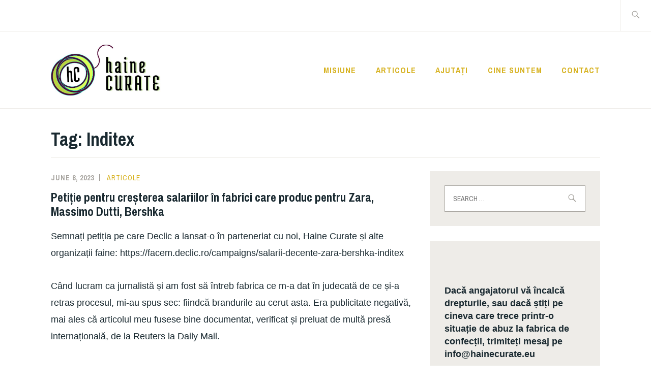

--- FILE ---
content_type: text/html; charset=UTF-8
request_url: https://hainecurate.eu/tag/inditex/
body_size: 8778
content:
<!DOCTYPE html>
<html lang="en-US" itemscope itemtype="http://schema.org/WebPage">
<head>
<meta charset="UTF-8">
<meta name="viewport" content="width=device-width, initial-scale=1">
<link rel="profile" href="https://gmpg.org/xfn/11">
<link rel="pingback" href="https://hainecurate.eu/xmlrpc.php">

<title>Inditex</title>
<meta name='robots' content='max-image-preview:large' />
<link rel='dns-prefetch' href='//fonts.googleapis.com' />
<link rel="alternate" type="application/rss+xml" title=" &raquo; Feed" href="https://hainecurate.eu/feed/" />
<link rel="alternate" type="application/rss+xml" title=" &raquo; Comments Feed" href="https://hainecurate.eu/comments/feed/" />
<link rel="alternate" type="application/rss+xml" title=" &raquo; Inditex Tag Feed" href="https://hainecurate.eu/tag/inditex/feed/" />
<style id='wp-img-auto-sizes-contain-inline-css' type='text/css'>
img:is([sizes=auto i],[sizes^="auto," i]){contain-intrinsic-size:3000px 1500px}
/*# sourceURL=wp-img-auto-sizes-contain-inline-css */
</style>

<style id='wp-emoji-styles-inline-css' type='text/css'>

	img.wp-smiley, img.emoji {
		display: inline !important;
		border: none !important;
		box-shadow: none !important;
		height: 1em !important;
		width: 1em !important;
		margin: 0 0.07em !important;
		vertical-align: -0.1em !important;
		background: none !important;
		padding: 0 !important;
	}
/*# sourceURL=wp-emoji-styles-inline-css */
</style>
<link rel='stylesheet' id='wp-block-library-css' href='https://hainecurate.eu/wp-includes/css/dist/block-library/style.min.css?ver=6.9' type='text/css' media='all' />
<style id='wp-block-paragraph-inline-css' type='text/css'>
.is-small-text{font-size:.875em}.is-regular-text{font-size:1em}.is-large-text{font-size:2.25em}.is-larger-text{font-size:3em}.has-drop-cap:not(:focus):first-letter{float:left;font-size:8.4em;font-style:normal;font-weight:100;line-height:.68;margin:.05em .1em 0 0;text-transform:uppercase}body.rtl .has-drop-cap:not(:focus):first-letter{float:none;margin-left:.1em}p.has-drop-cap.has-background{overflow:hidden}:root :where(p.has-background){padding:1.25em 2.375em}:where(p.has-text-color:not(.has-link-color)) a{color:inherit}p.has-text-align-left[style*="writing-mode:vertical-lr"],p.has-text-align-right[style*="writing-mode:vertical-rl"]{rotate:180deg}
/*# sourceURL=https://hainecurate.eu/wp-includes/blocks/paragraph/style.min.css */
</style>
<style id='global-styles-inline-css' type='text/css'>
:root{--wp--preset--aspect-ratio--square: 1;--wp--preset--aspect-ratio--4-3: 4/3;--wp--preset--aspect-ratio--3-4: 3/4;--wp--preset--aspect-ratio--3-2: 3/2;--wp--preset--aspect-ratio--2-3: 2/3;--wp--preset--aspect-ratio--16-9: 16/9;--wp--preset--aspect-ratio--9-16: 9/16;--wp--preset--color--black: #192930;--wp--preset--color--cyan-bluish-gray: #abb8c3;--wp--preset--color--white: #ffffff;--wp--preset--color--pale-pink: #f78da7;--wp--preset--color--vivid-red: #cf2e2e;--wp--preset--color--luminous-vivid-orange: #ff6900;--wp--preset--color--luminous-vivid-amber: #fcb900;--wp--preset--color--light-green-cyan: #7bdcb5;--wp--preset--color--vivid-green-cyan: #00d084;--wp--preset--color--pale-cyan-blue: #8ed1fc;--wp--preset--color--vivid-cyan-blue: #0693e3;--wp--preset--color--vivid-purple: #9b51e0;--wp--preset--color--dark-gray: #474f53;--wp--preset--color--medium-gray: #a5a29d;--wp--preset--color--light-gray: #eeece8;--wp--preset--color--yellow: #d7b221;--wp--preset--color--dark-yellow: #9c8012;--wp--preset--gradient--vivid-cyan-blue-to-vivid-purple: linear-gradient(135deg,rgb(6,147,227) 0%,rgb(155,81,224) 100%);--wp--preset--gradient--light-green-cyan-to-vivid-green-cyan: linear-gradient(135deg,rgb(122,220,180) 0%,rgb(0,208,130) 100%);--wp--preset--gradient--luminous-vivid-amber-to-luminous-vivid-orange: linear-gradient(135deg,rgb(252,185,0) 0%,rgb(255,105,0) 100%);--wp--preset--gradient--luminous-vivid-orange-to-vivid-red: linear-gradient(135deg,rgb(255,105,0) 0%,rgb(207,46,46) 100%);--wp--preset--gradient--very-light-gray-to-cyan-bluish-gray: linear-gradient(135deg,rgb(238,238,238) 0%,rgb(169,184,195) 100%);--wp--preset--gradient--cool-to-warm-spectrum: linear-gradient(135deg,rgb(74,234,220) 0%,rgb(151,120,209) 20%,rgb(207,42,186) 40%,rgb(238,44,130) 60%,rgb(251,105,98) 80%,rgb(254,248,76) 100%);--wp--preset--gradient--blush-light-purple: linear-gradient(135deg,rgb(255,206,236) 0%,rgb(152,150,240) 100%);--wp--preset--gradient--blush-bordeaux: linear-gradient(135deg,rgb(254,205,165) 0%,rgb(254,45,45) 50%,rgb(107,0,62) 100%);--wp--preset--gradient--luminous-dusk: linear-gradient(135deg,rgb(255,203,112) 0%,rgb(199,81,192) 50%,rgb(65,88,208) 100%);--wp--preset--gradient--pale-ocean: linear-gradient(135deg,rgb(255,245,203) 0%,rgb(182,227,212) 50%,rgb(51,167,181) 100%);--wp--preset--gradient--electric-grass: linear-gradient(135deg,rgb(202,248,128) 0%,rgb(113,206,126) 100%);--wp--preset--gradient--midnight: linear-gradient(135deg,rgb(2,3,129) 0%,rgb(40,116,252) 100%);--wp--preset--font-size--small: 13px;--wp--preset--font-size--medium: 20px;--wp--preset--font-size--large: 36px;--wp--preset--font-size--x-large: 42px;--wp--preset--spacing--20: 0.44rem;--wp--preset--spacing--30: 0.67rem;--wp--preset--spacing--40: 1rem;--wp--preset--spacing--50: 1.5rem;--wp--preset--spacing--60: 2.25rem;--wp--preset--spacing--70: 3.38rem;--wp--preset--spacing--80: 5.06rem;--wp--preset--shadow--natural: 6px 6px 9px rgba(0, 0, 0, 0.2);--wp--preset--shadow--deep: 12px 12px 50px rgba(0, 0, 0, 0.4);--wp--preset--shadow--sharp: 6px 6px 0px rgba(0, 0, 0, 0.2);--wp--preset--shadow--outlined: 6px 6px 0px -3px rgb(255, 255, 255), 6px 6px rgb(0, 0, 0);--wp--preset--shadow--crisp: 6px 6px 0px rgb(0, 0, 0);}:where(.is-layout-flex){gap: 0.5em;}:where(.is-layout-grid){gap: 0.5em;}body .is-layout-flex{display: flex;}.is-layout-flex{flex-wrap: wrap;align-items: center;}.is-layout-flex > :is(*, div){margin: 0;}body .is-layout-grid{display: grid;}.is-layout-grid > :is(*, div){margin: 0;}:where(.wp-block-columns.is-layout-flex){gap: 2em;}:where(.wp-block-columns.is-layout-grid){gap: 2em;}:where(.wp-block-post-template.is-layout-flex){gap: 1.25em;}:where(.wp-block-post-template.is-layout-grid){gap: 1.25em;}.has-black-color{color: var(--wp--preset--color--black) !important;}.has-cyan-bluish-gray-color{color: var(--wp--preset--color--cyan-bluish-gray) !important;}.has-white-color{color: var(--wp--preset--color--white) !important;}.has-pale-pink-color{color: var(--wp--preset--color--pale-pink) !important;}.has-vivid-red-color{color: var(--wp--preset--color--vivid-red) !important;}.has-luminous-vivid-orange-color{color: var(--wp--preset--color--luminous-vivid-orange) !important;}.has-luminous-vivid-amber-color{color: var(--wp--preset--color--luminous-vivid-amber) !important;}.has-light-green-cyan-color{color: var(--wp--preset--color--light-green-cyan) !important;}.has-vivid-green-cyan-color{color: var(--wp--preset--color--vivid-green-cyan) !important;}.has-pale-cyan-blue-color{color: var(--wp--preset--color--pale-cyan-blue) !important;}.has-vivid-cyan-blue-color{color: var(--wp--preset--color--vivid-cyan-blue) !important;}.has-vivid-purple-color{color: var(--wp--preset--color--vivid-purple) !important;}.has-black-background-color{background-color: var(--wp--preset--color--black) !important;}.has-cyan-bluish-gray-background-color{background-color: var(--wp--preset--color--cyan-bluish-gray) !important;}.has-white-background-color{background-color: var(--wp--preset--color--white) !important;}.has-pale-pink-background-color{background-color: var(--wp--preset--color--pale-pink) !important;}.has-vivid-red-background-color{background-color: var(--wp--preset--color--vivid-red) !important;}.has-luminous-vivid-orange-background-color{background-color: var(--wp--preset--color--luminous-vivid-orange) !important;}.has-luminous-vivid-amber-background-color{background-color: var(--wp--preset--color--luminous-vivid-amber) !important;}.has-light-green-cyan-background-color{background-color: var(--wp--preset--color--light-green-cyan) !important;}.has-vivid-green-cyan-background-color{background-color: var(--wp--preset--color--vivid-green-cyan) !important;}.has-pale-cyan-blue-background-color{background-color: var(--wp--preset--color--pale-cyan-blue) !important;}.has-vivid-cyan-blue-background-color{background-color: var(--wp--preset--color--vivid-cyan-blue) !important;}.has-vivid-purple-background-color{background-color: var(--wp--preset--color--vivid-purple) !important;}.has-black-border-color{border-color: var(--wp--preset--color--black) !important;}.has-cyan-bluish-gray-border-color{border-color: var(--wp--preset--color--cyan-bluish-gray) !important;}.has-white-border-color{border-color: var(--wp--preset--color--white) !important;}.has-pale-pink-border-color{border-color: var(--wp--preset--color--pale-pink) !important;}.has-vivid-red-border-color{border-color: var(--wp--preset--color--vivid-red) !important;}.has-luminous-vivid-orange-border-color{border-color: var(--wp--preset--color--luminous-vivid-orange) !important;}.has-luminous-vivid-amber-border-color{border-color: var(--wp--preset--color--luminous-vivid-amber) !important;}.has-light-green-cyan-border-color{border-color: var(--wp--preset--color--light-green-cyan) !important;}.has-vivid-green-cyan-border-color{border-color: var(--wp--preset--color--vivid-green-cyan) !important;}.has-pale-cyan-blue-border-color{border-color: var(--wp--preset--color--pale-cyan-blue) !important;}.has-vivid-cyan-blue-border-color{border-color: var(--wp--preset--color--vivid-cyan-blue) !important;}.has-vivid-purple-border-color{border-color: var(--wp--preset--color--vivid-purple) !important;}.has-vivid-cyan-blue-to-vivid-purple-gradient-background{background: var(--wp--preset--gradient--vivid-cyan-blue-to-vivid-purple) !important;}.has-light-green-cyan-to-vivid-green-cyan-gradient-background{background: var(--wp--preset--gradient--light-green-cyan-to-vivid-green-cyan) !important;}.has-luminous-vivid-amber-to-luminous-vivid-orange-gradient-background{background: var(--wp--preset--gradient--luminous-vivid-amber-to-luminous-vivid-orange) !important;}.has-luminous-vivid-orange-to-vivid-red-gradient-background{background: var(--wp--preset--gradient--luminous-vivid-orange-to-vivid-red) !important;}.has-very-light-gray-to-cyan-bluish-gray-gradient-background{background: var(--wp--preset--gradient--very-light-gray-to-cyan-bluish-gray) !important;}.has-cool-to-warm-spectrum-gradient-background{background: var(--wp--preset--gradient--cool-to-warm-spectrum) !important;}.has-blush-light-purple-gradient-background{background: var(--wp--preset--gradient--blush-light-purple) !important;}.has-blush-bordeaux-gradient-background{background: var(--wp--preset--gradient--blush-bordeaux) !important;}.has-luminous-dusk-gradient-background{background: var(--wp--preset--gradient--luminous-dusk) !important;}.has-pale-ocean-gradient-background{background: var(--wp--preset--gradient--pale-ocean) !important;}.has-electric-grass-gradient-background{background: var(--wp--preset--gradient--electric-grass) !important;}.has-midnight-gradient-background{background: var(--wp--preset--gradient--midnight) !important;}.has-small-font-size{font-size: var(--wp--preset--font-size--small) !important;}.has-medium-font-size{font-size: var(--wp--preset--font-size--medium) !important;}.has-large-font-size{font-size: var(--wp--preset--font-size--large) !important;}.has-x-large-font-size{font-size: var(--wp--preset--font-size--x-large) !important;}
/*# sourceURL=global-styles-inline-css */
</style>

<style id='classic-theme-styles-inline-css' type='text/css'>
/*! This file is auto-generated */
.wp-block-button__link{color:#fff;background-color:#32373c;border-radius:9999px;box-shadow:none;text-decoration:none;padding:calc(.667em + 2px) calc(1.333em + 2px);font-size:1.125em}.wp-block-file__button{background:#32373c;color:#fff;text-decoration:none}
/*# sourceURL=/wp-includes/css/classic-themes.min.css */
</style>
<link rel='stylesheet' id='ixion-style-css' href='https://hainecurate.eu/wp-content/themes/ixion-wpcom/style.css?ver=6.9' type='text/css' media='all' />
<link rel='stylesheet' id='ixion-blocks-css' href='https://hainecurate.eu/wp-content/themes/ixion-wpcom/blocks.css?ver=6.9' type='text/css' media='all' />
<link rel='stylesheet' id='ixion-fonts-archivo-css' href='//fonts.googleapis.com/css?family=Archivo+Narrow%3A400%2C400i%2C700%2C700i&#038;subset=latin%2Clatin-ext' type='text/css' media='all' />
<link rel='stylesheet' id='ixion-fonts-cooper-css' href='https://hainecurate.eu/wp-content/themes/ixion-wpcom/assets/fonts/cooperhewitt.css' type='text/css' media='all' />
<link rel='stylesheet' id='genericons-css' href='https://hainecurate.eu/wp-content/themes/ixion-wpcom/assets/fonts/genericons/genericons/genericons.css?ver=6.9' type='text/css' media='all' />
<link rel='stylesheet' id='newsletter-css' href='https://hainecurate.eu/wp-content/plugins/newsletter/style.css?ver=8.3.3' type='text/css' media='all' />
<link rel="https://api.w.org/" href="https://hainecurate.eu/wp-json/" /><link rel="alternate" title="JSON" type="application/json" href="https://hainecurate.eu/wp-json/wp/v2/tags/27" /><link rel="EditURI" type="application/rsd+xml" title="RSD" href="https://hainecurate.eu/xmlrpc.php?rsd" />
<link rel="icon" href="https://hainecurate.eu/wp-content/uploads/2021/04/cropped-rsz__mg_7115-1-32x32.jpg" sizes="32x32" />
<link rel="icon" href="https://hainecurate.eu/wp-content/uploads/2021/04/cropped-rsz__mg_7115-1-192x192.jpg" sizes="192x192" />
<link rel="apple-touch-icon" href="https://hainecurate.eu/wp-content/uploads/2021/04/cropped-rsz__mg_7115-1-180x180.jpg" />
<meta name="msapplication-TileImage" content="https://hainecurate.eu/wp-content/uploads/2021/04/cropped-rsz__mg_7115-1-270x270.jpg" />
</head>

<body data-rsssl=1 class="archive tag tag-inditex tag-27 wp-custom-logo wp-embed-responsive wp-theme-ixion-wpcom hfeed has-cta-button has-description no-featured-posts">
<div id="page" class="site">
	<a class="skip-link screen-reader-text" href="#content">Skip to content</a>

	<header id="masthead" class="site-header" role="banner">

		<div class="utility-container">
						
<form role="search" method="get" class="search-form" action="https://hainecurate.eu/">
	<label>
		<span class="screen-reader-text">Search for:</span>
		<input type="search" class="search-field"
		placeholder="Search &hellip;"
		value="" name="s"
		title="Search for:" />
		<span class="search-form-icon"></span>
	</label>
	<input type="submit" class="search-submit"
		value="Search" />
</form>
		</div>

		<div class="branding-container">
					<div class="site-branding">
			<a href="https://hainecurate.eu/" class="custom-logo-link" rel="home"><img width="865" height="393" src="https://hainecurate.eu/wp-content/uploads/2021/04/cropped-WhatsApp-Image-2021-04-27-at-18.37.36.jpeg" class="custom-logo" alt="" decoding="async" fetchpriority="high" srcset="https://hainecurate.eu/wp-content/uploads/2021/04/cropped-WhatsApp-Image-2021-04-27-at-18.37.36.jpeg 865w, https://hainecurate.eu/wp-content/uploads/2021/04/cropped-WhatsApp-Image-2021-04-27-at-18.37.36-300x136.jpeg 300w, https://hainecurate.eu/wp-content/uploads/2021/04/cropped-WhatsApp-Image-2021-04-27-at-18.37.36-768x349.jpeg 768w" sizes="(max-width: 865px) 100vw, 865px" /></a>
								<p class="site-title"><a href="https://hainecurate.eu/" rel="home"></a></p>
					</div><!-- .site-branding -->
			<nav id="site-navigation" class="main-navigation" role="navigation">
	<button class="menu-toggle" aria-controls="top-menu" aria-expanded="false">Menu</button>
	<div class="menu-main-nav-container"><ul id="top-menu" class="menu"><li id="menu-item-42" class="menu-item menu-item-type-post_type menu-item-object-page menu-item-42"><a href="https://hainecurate.eu/misiune/">Misiune</a></li>
<li id="menu-item-85" class="menu-item menu-item-type-post_type menu-item-object-page menu-item-85"><a href="https://hainecurate.eu/articole-2/">Articole</a></li>
<li id="menu-item-87" class="menu-item menu-item-type-post_type menu-item-object-page menu-item-87"><a href="https://hainecurate.eu/contribuiti/">Ajutați</a></li>
<li id="menu-item-104" class="menu-item menu-item-type-post_type menu-item-object-page menu-item-104"><a href="https://hainecurate.eu/voluntariat/">Cine suntem</a></li>
<li id="menu-item-105" class="menu-item menu-item-type-post_type menu-item-object-page menu-item-105"><a href="https://hainecurate.eu/contact/">Contact</a></li>
</ul></div></nav>
		</div>

	</header>

	
	<div id="content" class="site-content">

	<header class="page-header">
		<h1 class="page-title">Tag: <span>Inditex</span></h1>	</header>


	<div id="primary" class="content-area">
		<main id="main" class="site-main" role="main">

		
<article id="post-235" class="post-235 post type-post status-publish format-standard hentry category-articole tag-inditex tag-petitie tag-zara no-featured-image">
	<div class="entry-body">
		<header class="entry-header">
					<div class="entry-meta">
			<span class="posted-on"><a href="https://hainecurate.eu/petitie-pentru-cresterea-salariilor-in-fabrici-care-produc-pentru-zara-massimo-dutti-bershka/" rel="bookmark"><time class="entry-date published updated" datetime="2023-06-08T09:35:52+00:00">June 8, 2023</time></a></span> <span class="byline"><span class="author vcard"><a class="url fn n" href="https://hainecurate.eu/author/lstefanut/">Laura Stefanut</a></span></span> <span class="cat-links"><a href="https://hainecurate.eu/category/articole/" rel="category tag">Articole</a></span>					</div><!-- .entry-meta -->
<h2 class="entry-title"><a href="https://hainecurate.eu/petitie-pentru-cresterea-salariilor-in-fabrici-care-produc-pentru-zara-massimo-dutti-bershka/" rel="bookmark">Petiție pentru creșterea salariilor în fabrici care produc pentru Zara, Massimo Dutti, Bershka</a></h2>		</header>
		<div class="entry-content">
			
<p>Semnați petiția pe care Declic a lansat-o în parteneriat cu noi, Haine Curate și alte organizații faine: https://facem.declic.ro/campaigns/salarii-decente-zara-bershka-inditex</p>



<p>Când lucram ca jurnalistă și am fost să întreb fabrica ce m-a dat în judecată de ce și-a retras procesul, mi-au spus sec: fiindcă brandurile au cerut asta. Era publicitate negativă, mai ales că articolul meu fusese bine documentat, verificat și preluat de multă presă internațională, de la Reuters la Daily Mail.</p>



<p>Dar muncitoarele nu au suport, nici fabricile românești, care în general au renunțat să mai negocieze cu branduri — preferă să transfere presiunea pe muncitori sau să închidă fabrica.</p>



<p>Așa că româncele noastre muncesc, dar rămân sărace, în timp ce hainele de firmă pe care le croiesc servesc averilor imense ale corporațiilor și patronilor acestora. Ne mai mirăm de ce pleacă în străinătate.</p>



<p>Prin semnarea petiției puteți face ceva care contează pentru brand: presiune publică.</p>



<p>Inditex, care deține Zara, Bershka, Massimo Dutti și altele este una dintre principalele companii care își produc hainele în România. Produceau și în fabrica care m-a dat în judecată.</p>



<p>Au de unde să ofere plăți mai mari, care să se reflecte in salarii decente. Doar să îi facem să vrea.</p>
		</div><!-- .entry-content -->

		
			</div> <!-- .entry-body -->
</article><!-- #post-## -->

		</main>
	</div>

<aside id="secondary" class="widget-area" role="complementary">
	<section id="search-2" class="widget widget_search">
<form role="search" method="get" class="search-form" action="https://hainecurate.eu/">
	<label>
		<span class="screen-reader-text">Search for:</span>
		<input type="search" class="search-field"
		placeholder="Search &hellip;"
		value="" name="s"
		title="Search for:" />
		<span class="search-form-icon"></span>
	</label>
	<input type="submit" class="search-submit"
		value="Search" />
</form>
</section><section id="text-3" class="widget widget_text">			<div class="textwidget"><p>&nbsp;</p>
<p><b>Dacă angajatorul vă încalcă drepturile, sau dacă știți pe cineva care trece printr-o situație de abuz la fabrica de confecții, trimiteți mesaj pe </b><strong><span class="qu" tabindex="-1" role="gridcell" translate="no"><span class="go">info@hainecurate.eu</span></span></strong></p>
<p><b> </b></p>
</div>
		</section></aside>

	</div>
	<footer id="colophon" class="site-footer" role="contentinfo">
			<div class="footer-widgets clear">
		<div class="widget-areas">
			
			
			
							<div class="widget-area">
					<section id="nav_menu-2" class="widget widget_nav_menu"><h2 class="widget-title">Social links</h2><div class="menu-social-menu-container"><ul id="menu-social-menu" class="menu"><li id="menu-item-45" class="menu-item menu-item-type-custom menu-item-object-custom menu-item-45"><a href="http://facebook.com">Facebook</a></li>
</ul></div></section>				</div><!-- .widget-area -->
					</div><!-- .widget-areas -->
	</div><!-- .footer-widgets -->
		<div class="site-info">
	<a href="https://wordpress.org/">Proudly powered by WordPress</a>
	<span class="sep"> | </span>
	Theme: Ixion by <a href="http://automattic.com/" rel="designer">Automattic</a>.</div><!-- .site-info -->	</footer>
</div>
<script type="speculationrules">
{"prefetch":[{"source":"document","where":{"and":[{"href_matches":"/*"},{"not":{"href_matches":["/wp-*.php","/wp-admin/*","/wp-content/uploads/*","/wp-content/*","/wp-content/plugins/*","/wp-content/themes/ixion-wpcom/*","/*\\?(.+)"]}},{"not":{"selector_matches":"a[rel~=\"nofollow\"]"}},{"not":{"selector_matches":".no-prefetch, .no-prefetch a"}}]},"eagerness":"conservative"}]}
</script>
<script type="text/javascript" src="https://hainecurate.eu/wp-content/themes/ixion-wpcom/assets/js/navigation.js?ver=20151215" id="ixion-navigation-js"></script>
<script type="text/javascript" src="https://hainecurate.eu/wp-content/themes/ixion-wpcom/assets/js/skip-link-focus-fix.js?ver=20151215" id="ixion-skip-link-focus-fix-js"></script>
<script id="wp-emoji-settings" type="application/json">
{"baseUrl":"https://s.w.org/images/core/emoji/17.0.2/72x72/","ext":".png","svgUrl":"https://s.w.org/images/core/emoji/17.0.2/svg/","svgExt":".svg","source":{"concatemoji":"https://hainecurate.eu/wp-includes/js/wp-emoji-release.min.js?ver=6.9"}}
</script>
<script type="module">
/* <![CDATA[ */
/*! This file is auto-generated */
const a=JSON.parse(document.getElementById("wp-emoji-settings").textContent),o=(window._wpemojiSettings=a,"wpEmojiSettingsSupports"),s=["flag","emoji"];function i(e){try{var t={supportTests:e,timestamp:(new Date).valueOf()};sessionStorage.setItem(o,JSON.stringify(t))}catch(e){}}function c(e,t,n){e.clearRect(0,0,e.canvas.width,e.canvas.height),e.fillText(t,0,0);t=new Uint32Array(e.getImageData(0,0,e.canvas.width,e.canvas.height).data);e.clearRect(0,0,e.canvas.width,e.canvas.height),e.fillText(n,0,0);const a=new Uint32Array(e.getImageData(0,0,e.canvas.width,e.canvas.height).data);return t.every((e,t)=>e===a[t])}function p(e,t){e.clearRect(0,0,e.canvas.width,e.canvas.height),e.fillText(t,0,0);var n=e.getImageData(16,16,1,1);for(let e=0;e<n.data.length;e++)if(0!==n.data[e])return!1;return!0}function u(e,t,n,a){switch(t){case"flag":return n(e,"\ud83c\udff3\ufe0f\u200d\u26a7\ufe0f","\ud83c\udff3\ufe0f\u200b\u26a7\ufe0f")?!1:!n(e,"\ud83c\udde8\ud83c\uddf6","\ud83c\udde8\u200b\ud83c\uddf6")&&!n(e,"\ud83c\udff4\udb40\udc67\udb40\udc62\udb40\udc65\udb40\udc6e\udb40\udc67\udb40\udc7f","\ud83c\udff4\u200b\udb40\udc67\u200b\udb40\udc62\u200b\udb40\udc65\u200b\udb40\udc6e\u200b\udb40\udc67\u200b\udb40\udc7f");case"emoji":return!a(e,"\ud83e\u1fac8")}return!1}function f(e,t,n,a){let r;const o=(r="undefined"!=typeof WorkerGlobalScope&&self instanceof WorkerGlobalScope?new OffscreenCanvas(300,150):document.createElement("canvas")).getContext("2d",{willReadFrequently:!0}),s=(o.textBaseline="top",o.font="600 32px Arial",{});return e.forEach(e=>{s[e]=t(o,e,n,a)}),s}function r(e){var t=document.createElement("script");t.src=e,t.defer=!0,document.head.appendChild(t)}a.supports={everything:!0,everythingExceptFlag:!0},new Promise(t=>{let n=function(){try{var e=JSON.parse(sessionStorage.getItem(o));if("object"==typeof e&&"number"==typeof e.timestamp&&(new Date).valueOf()<e.timestamp+604800&&"object"==typeof e.supportTests)return e.supportTests}catch(e){}return null}();if(!n){if("undefined"!=typeof Worker&&"undefined"!=typeof OffscreenCanvas&&"undefined"!=typeof URL&&URL.createObjectURL&&"undefined"!=typeof Blob)try{var e="postMessage("+f.toString()+"("+[JSON.stringify(s),u.toString(),c.toString(),p.toString()].join(",")+"));",a=new Blob([e],{type:"text/javascript"});const r=new Worker(URL.createObjectURL(a),{name:"wpTestEmojiSupports"});return void(r.onmessage=e=>{i(n=e.data),r.terminate(),t(n)})}catch(e){}i(n=f(s,u,c,p))}t(n)}).then(e=>{for(const n in e)a.supports[n]=e[n],a.supports.everything=a.supports.everything&&a.supports[n],"flag"!==n&&(a.supports.everythingExceptFlag=a.supports.everythingExceptFlag&&a.supports[n]);var t;a.supports.everythingExceptFlag=a.supports.everythingExceptFlag&&!a.supports.flag,a.supports.everything||((t=a.source||{}).concatemoji?r(t.concatemoji):t.wpemoji&&t.twemoji&&(r(t.twemoji),r(t.wpemoji)))});
//# sourceURL=https://hainecurate.eu/wp-includes/js/wp-emoji-loader.min.js
/* ]]> */
</script>

</body>
</html>


<!-- Page cached by LiteSpeed Cache 7.3.0.1 on 2026-01-11 04:14:58 -->